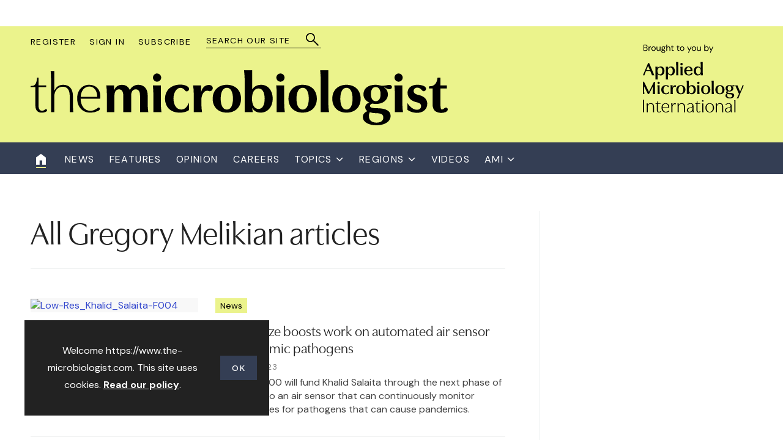

--- FILE ---
content_type: text/html; charset=utf-8
request_url: https://www.google.com/recaptcha/api2/aframe
body_size: 267
content:
<!DOCTYPE HTML><html><head><meta http-equiv="content-type" content="text/html; charset=UTF-8"></head><body><script nonce="8jPgTDpg1y6cEs4k5EawKQ">/** Anti-fraud and anti-abuse applications only. See google.com/recaptcha */ try{var clients={'sodar':'https://pagead2.googlesyndication.com/pagead/sodar?'};window.addEventListener("message",function(a){try{if(a.source===window.parent){var b=JSON.parse(a.data);var c=clients[b['id']];if(c){var d=document.createElement('img');d.src=c+b['params']+'&rc='+(localStorage.getItem("rc::a")?sessionStorage.getItem("rc::b"):"");window.document.body.appendChild(d);sessionStorage.setItem("rc::e",parseInt(sessionStorage.getItem("rc::e")||0)+1);localStorage.setItem("rc::h",'1769147022341');}}}catch(b){}});window.parent.postMessage("_grecaptcha_ready", "*");}catch(b){}</script></body></html>

--- FILE ---
content_type: application/javascript; charset=utf-8
request_url: https://fundingchoicesmessages.google.com/f/AGSKWxX2sh-e5FJTRwhnwg0azx3fkCUBXeCUjWkyEvrpzM4ON_0T8p3x3-xfbag9hd5tWxEqNdlMBFqUbdZ4dRWOctLFeY2BWUWiOgCH5hJg1rHv1kq-dmFQBfua5j7OC2xa2MLf8ycaYOuaGwpJSBP0Z3Jq4kNORmewdgnynlSTFqeCzj39gOi7Wb1MOCld/_/doubleclickloader.-ads.gif/ad-verticalbar./common/adv_/iserver/ccid=
body_size: -1288
content:
window['86ef905d-da6c-4d58-8739-2396f0aacfce'] = true;